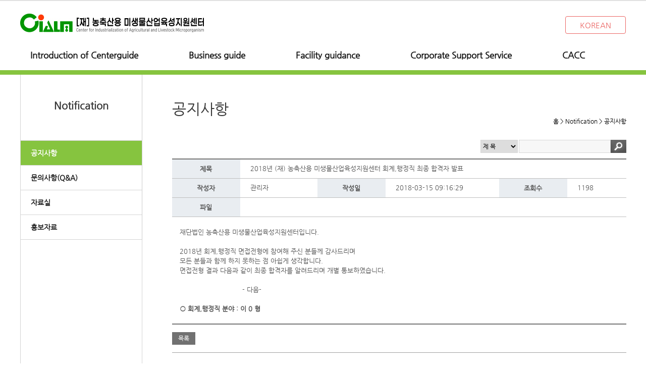

--- FILE ---
content_type: text/html; charset=utf-8
request_url: http://eng.cialm.or.kr/sub.php?id=V1ZkU2RHRlhORDA9&code=20170628_164545_90116&o_seq=22&o_mode=view&page=1
body_size: 11515
content:

<!DOCTYPE html>
<html lang="ko">
<head>
<meta charset="UTF-8">
<meta property="og:type" content="website">
<meta property="og:title" content="농축산용 미생물산업육성지원센터">
<meta property="og:description" content="농축산용 미생물산업육성지원센터">
<meta property="og:url" content="http://www.ciam.or.kr/">
<meta name="description" content="농축산용 미생물산업을 종합적으로 육성 지원, 창업보육실 R&D연구실, 공동기기실, 실험생산동과 이와 관련된 다양한 교육시설을 갖추고 있습니다.">
<meta name="naver-site-verification" content="a3c68adf8f0a297e6b14c07a3f55397b6485e446"/>


<title>CIALM</title>
<!-- mgmt 기본 스타일 -->
<link rel="stylesheet" href="mgmt/common/css/style.css">

<link rel="stylesheet" type="text/css" href="common/css/style.css">
<link rel="stylesheet" type="text/css" href="common/css/swiper.min.css">

<script src="common/script/common.js"></script>
<script src="common/script/swiper.min.js"></script>
<!-- <script src="common/script/gnb_over.js"></script> -->
<!-- <script src="https://code.jquery.com/ui/1.11.2/jquery-ui.min.js"></script> -->

<!-- mgmt 기본 스크립트 -->
<script src="mgmt/common/script/jquery-1.8.3.min.js"></script>
<script src="mgmt/common/script/common.js"></script>


<!-- 홈페이지 아이콘 추가 -->
<link rel="icon" href="common/images/hlogo.ico" type="image/x-icon">
<link rel="shortcut icon" href="common/images/hlogo.ico" type="image/x-icon">

<!--[if lt IE 9]>
		<script src="common/script/html5shiv.js"></script>
		<![endif]-->

</head>




<body>
<div class="wrap">
	<p class="skipToContent"><a href="#content"></a></p>
	<header class="header">
	<div class="headerWrap">
		<!-- 상단 정중앙 로고 -->
		<nav class="logo">
		<h1><a href="/"><img src="common/images/logo.jpg" alt="재단법인농축산용미생물산업육성지원센터"></a>
		<!-- <div class="kor_btn"><a href="#" target="_blank">KOREAN</a></div> -->
		<a href="http://www.cialm.or.kr" target="_blank" class="kor_btn">KOREAN</a>

		</h1>
		
		</nav>

		<!-- gnb메뉴 -->
		<nav class="gnb">
		<ul id="gnb">
			<li class="menu1">	<a href='http://eng.cialm.or.kr/sub.php?menu=1'  ><span>Introduction of Centerguide</span></a>
	<ul>
		<li class="menu11"><a href="http://eng.cialm.or.kr/sub.php?menu=9">Greeting</a></li>
<li class="menu12"><a href="http://eng.cialm.or.kr/sub.php?menu=11">History</a></li>
<li class="menu13"><a href="http://eng.cialm.or.kr/sub.php?menu=10">Vision</a></li>
<li class="menu14"><a href="http://eng.cialm.or.kr/sub.php?menu=12">Organization </a></li>
<li class="menu15"><a href="http://eng.cialm.or.kr/sub.php?menu=13">Location</a></li>

	</ul></li><li class="menu2">	<a href='http://eng.cialm.or.kr/sub.php?menu=2'  ><span>Business guide</span></a>
	<ul>
		<li class="menu21"><a href="http://eng.cialm.or.kr/sub.php?menu=15">Business guide</a></li>
<li class="menu22"><a href="http://eng.cialm.or.kr/sub.php?menu=40">농축산용 미생물효능평가지원사업</a></li>

	</ul></li><li class="menu3">	<a href='http://eng.cialm.or.kr/sub.php?menu=3'  ><span>Facility guidance</span></a>
	<ul>
		<li class="menu31"><a href="http://eng.cialm.or.kr/sub.php?menu=16">시험생산동</a></li>
<li class="menu32"><a href="http://eng.cialm.or.kr/sub.php?menu=39">효능검증</a></li>
<li class="menu33"><a href="http://eng.cialm.or.kr/sub.php?menu=50">창업보육실</a></li>

	</ul></li><li class="menu4">	<a href='http://eng.cialm.or.kr/sub.php?menu=5'  ><span>Corporate Support Service</span></a>
	<ul>
		<li class="menu41"><a href="http://eng.cialm.or.kr/sub.php?menu=23">Equipment Guidance</a></li>
<li class="menu42"><a href="http://eng.cialm.or.kr/sub.php?menu=24">효능검증</a></li>
<li class="menu43"><a href="http://eng.cialm.or.kr/sub.php?menu=25">창업보육실</a></li>
<li class="menu44"><a href="http://eng.cialm.or.kr/sub.php?menu=58">Center Equipments</a></li>

	</ul></li><li class="menu5">	<a href='http://eng.cialm.or.kr/sub.php?menu=54'  ><span>CACC</span></a>
	<ul>
		<li class="menu51"><a href="http://eng.cialm.or.kr/sub.php?menu=55">CIALM</a></li>

	</ul></li>			<script type="text/javascript">initNavigation(0);</script>
			<div class="gnb-btm"></div>
		</ul>

		</nav>

	</div>
	</header>

	
		<hr>
	<div class="body">

<section class="content" id="content">
<div class="contentTitle">
	<h3>공지사항</h3>
	<div class="contentRoute">홈&nbsp;&gt;&nbsp;Notification&nbsp;&gt;&nbsp;<span>공지사항</span></div>
</div>	<div class="contentBody">
		
			<script src='mgmt/board/common/script/view.js' charset='utf-8'></script>
			<form method='post' action='mgmt/board/skin/regist_exec.php' name='fBoard' onsubmit='return false;'>
				<input type='hidden' name='o_mode'      value=''                     />
				<input type='hidden' name='o_seq'       value='22'               />

				<input type='hidden' name='id'          value='V1ZkU2RHRlhORDA9'   />
				<input type='hidden' name='code'        value='20170628_164545_90116'                />
				
				<input type='hidden' name='retURL'      value='/sub.php|id-V1ZkU2RHRlhORDA9^code-20170628_164545_90116^page-1'              />
			</form>
		<link rel="stylesheet" href="mgmt/board/skin/default/css/board.css">
<div class="boardviewWrap">
	<div class="boardSearch">
		<dl>
			<dt><label for="dropDownList">게시물 검색 영역</label></dt>
			<dd>
				<select name="o_search" id="">
					<option value="title">제 목</option>
					<option value="content">내 용</option>
					<option value="author_name">작성자</option>
					<option value="title_content">제목+내용</option>
				</select>
			</dd>
			<dt><label for="textSearch">키워드</label></dt>
			<dd>
				<input type="text" name="o_searchstr" value style="width:180px" />
				<a href="#" class="btn_search"><img src="mgmt/board/skin/default/images/btn_search.gif" alt="검색하기" /></a>
			</dd>
		</dl>
	</div>
	<div class="viewTable">
		<!--		<dl>
			<dt>카테고리</dt>
			<dd></dd>
		</dl>
		-->		<dl>
			<dt>제목</dt>
			<dd>2018년 (재) 농축산용 미생물산업육성지원센터 회계,행정직 최종 합격자 발표</dd>
		</dl>
		<dl>
			<dt>작성자</dt>
			<dd class="w120">관리자</dd>
			<dt>작성일</dt>
			<dd class="w140">2018-03-15 09:16:29</dd>
			<dt>조회수</dt>
			<dd>1198</dd>
		</dl>
				<dl class="file">
			<dt>파일</dt>
			<dd></dd>
		</dl>
				<div class="viewCon">			<p>재단법인 농축산용 미생물산업육성지원센터입니다. </p><p>&nbsp</p><p>2018년 회계,행정직 면접전형에 참여해 주신 분들께 감사드리며</p><p>모든 분들과 함께 하지 못하는 점 아쉽게 생각합니다. </p><p>면접전형 결과 다음과 같이 최종 합격자를 알려드리며 개별 통보하였습니다.</p><p>&nbsp</p><p>&nbsp&nbsp&nbsp&nbsp&nbsp&nbsp&nbsp&nbsp&nbsp&nbsp&nbsp&nbsp&nbsp&nbsp&nbsp&nbsp&nbsp&nbsp&nbsp&nbsp&nbsp&nbsp&nbsp&nbsp&nbsp&nbsp&nbsp&nbsp&nbsp&nbsp - 다음-</p><p>&nbsp</p><p><strong>○&nbsp회계,행정직 분야 : 이 0 형</strong>&nbsp</p>		</div>
	</div>
	<div class="boardBtn">
		<div class="btn_left">
			<a href="/sub.php?id=V1ZkU2RHRlhORDA9&code=20170628_164545_90116&page=1">목록</a>
		</div>
		<div class="btn_right">
		<!--			<a href="">수정</a>
			<a href="">삭제</a>
						<a href="">글쓰기</a>
		-->		</div>
	</div>
	
		<script src='mgmt/board/common/script/tail.js' charset='utf-8'></script>
		<form method='post' action='mgmt/board/skin/tail_exec.php' name='fTail' target='exectarget'>
			<input type='hidden' name='o_mode'        value='ins'>
			<input type='hidden' name='id'            value='admin'>
			<input type='hidden' name='code'          value='20170628_164545_90116'>
			<input type='hidden' name='page'          value='1'>
			<input type='hidden' name='o_seq'         value='22'>
			<input type='hidden' name='o_id'          value=''>
			<div class="reply">
		<ul>		</ul>
	</div>
	
	<!--	<div class="replyWrite">
		<dl class="info_write">
			<dt>이 름 :</dt>
			<dd><input type="text" size="10" name="o_name" value=""></dd>
			<dt>암 호 :</dt>
			<dd><input type="password" size="8" name="o_password"></dd>
			<dt style="float:none">※ 보안코드입력</dt>
			<dd style="margin:5px 0 0 3px"><img src="mgmt/secNum.php?w=48&h=15" alt=""><input type="text" size="7" name="o_secNum"></dd>
		</dl>
		<dl class="con_write">
			<dt>내 용 :</dt>
			<dd><textarea cols="100" name="o_content" rows="6" wrap="virtual"></textarea></dd>
			<input class="write_btn" type="button" value="쓰기" onClick="SubmitConfirm(document.fTail);">
		</dl>
	</div>
	-->
		</form>
		</div>


</section>
	<nav class="lnb">
								<h2>Notification</h2>
				<ul>					<li><a href='http://eng.cialm.or.kr/sub.php?menu=38'   class='active'><b>공지사항</b></a></li>					<li><a href='http://eng.cialm.or.kr/sub.php?menu=51'  ><b>문의사항(Q&A)</b></a></li>					<li><a href='http://eng.cialm.or.kr/sub.php?menu=53'  ><b>자료실</b></a></li>					<li><a href='http://eng.cialm.or.kr/sub.php?menu=52'  ><b>홍보자료</b></a></li>				</ul>			</nav>
</div>

			<footer class="footer">
				<div class="footerwrap1">
					<ul>
						<li><a href="http://eng.cialm.or.kr/sub.php?menu=9">센터소개   |</a></li>
						<li><a href="">이메일무단수집거부    |</a></li>
						<li><a href="http://eng.cialm.or.kr/sub.php?menu=13">찾아오시는 길</a></li>
					</ul>
					<span class="mailLink">
						<a href="https://wmail.ecount.com" target="_blank"><span>Mail</span></a>
					</span>	
				</div>

				<div class="footerwrap2">
					<p>회사명 : (재) 농축산용 미생물산업육성지원센터 | 주소 : 전북 정읍시 첨단과학로241 |
					TEL. 063-536-6001 | FAX. 063-536-6003 | 문의메일: cialm@cialm.or.kr  <br>
					Copyright &copy 2017 BY(재) 농축산물 미생물산업육성지원센터. All Rights Reserved. </p>
					<div class="sitemap">
						<form name="fSiteLink" class="siteLink" action="">
							<label for="goLink" class="blind">관련사이트 링크</label>
							<select id="goLink">
								<option value="#">관련사이트</option>
								<!-- <option value="http://www.naver.com">네이버</option> -->
							</select>
							<a href="javascript:goSiteLink();">이 동</a>
						</form>
					</div>
				</div>
			</footer>
		
	</div>

	<script>
	// 메인비쥬얼 슬라이드 설정
	var swiper0 = new Swiper('.mainVisual .swiper-container', {
			pagination: '.swiper-pagination',
			nextButton: '.swiper-button-next',
			prevButton: '.swiper-button-prev',
			paginationClickable: true,
			spaceBetween: 30,
			centeredSlides: true,
		//	autoplay: 3000,
			autoplayDisableOnInteraction: false
	});

	// 건축현황 슬라이드 설정
	var swiper1 = new Swiper('.rollingimg1 .swiper-container', {
			pagination: '.swiper-pagination',
			nextButton: '.swiper-button-next',
			prevButton: '.swiper-button-prev',
			paginationClickable: true,
			spaceBetween: 30,
			centeredSlides: true,
			autoplay: 3800,
			autoplayDisableOnInteraction: false
	});
	</script>

</body>
	<script src="common/script/default.js"></script>
	<script src="common/script/jquery-ui.min.js"></script>
</html>
      

<style>
.contentTitle h2{
/* width:100px; */
margin:0 auto:
}
</style>

--- FILE ---
content_type: text/css
request_url: http://eng.cialm.or.kr/mgmt/common/css/style.css
body_size: 2518
content:
/* Reset */
body, input, button, textarea, table { font-family:나눔고딕,NanumGothic,NG,돋움,Dotum,Tahoma,Geneva,sans-serif !important; font-size:12px; color:#000; }
html, body { /* height:100%;  */ /* 팝업창의 위치 이동을 위하여 주석 */}
ul, ol, li, dl, dt, dd { margin:0; padding:0; list-style:none; }
h1, h2, h3, h4, h5, h6, p { margin:0; padding:0; font-size:1em; font-weight:normal; }
form { margin:0; padding:0; }
a { text-decoration:none; color:#666; }
img { border:0; vertical-align:middle; }
address { margin:0; padding:0; font-style:normal; }
hr { display:none; }


/* IE6 PNG bug fix */
.png24 { tmp:expression(setPng24(this)); }


/* display none */
.dsp_none {display: none;}
.dnone {display:none;}

/* Nanum Gothic : NG */
@font-face { font-family:'NG'; src:url(NanumGothic.eot); src:local('※'), url(NanumGothic.woff) format('woff'); }


/* Nanum Barun Gothic : NBG */
@font-face{font-family:'NBG';font-style:normal;font-weight:700;src:url(NanumBarunGothicBold.eot);src:url(NanumBarunGothicBold.eot?#iefix) format('embedded-opentype'),url(NanumBarunGothicBold.woff) format('woff')}
@font-face{font-family:'NBG';font-style:normal;font-weight:400;src:url(NanumBarunGothic.eot);src:url(NanumBarunGothic.eot?#iefix) format('embedded-opentype'),url(NanumBarunGothic.woff) format('woff');}


/* Nanum Myeongjo : NM */
@font-face {font-family:'NM'; font-style: normal; font-weight: 400; src: url(NanumMyeongjo-Regular.eot); src:local('※'), url(NanumMyeongjo-Regular.woff) format('woff');}
@font-face {font-family:'NM'; font-style: normal; font-weight: 600; src: url(NanumMyeongjo-Bold.eot); src:local('※'), url(NanumMyeongjo-Bold.woff) format('woff'); }
@font-face {font-family:'NM'; font-style: normal; font-weight: 700; src: url(NanumMyeongjo-ExtraBold.eot); src:local('※'), url(NanumMyeongjo-ExtraBold.woff) format('woff'); }



/* paging */
.pagingBox{margin:50px 0 0 0;text-align:center}
.pagingBox span a{height:28px;display:inline-block;vertical-align:middle}
.pagingBox span a img{border:0}
.pageBtn .page_select a{width:28px;height:21px;border:1px solid #e0e0e0;display:inline-block;padding:7px 0 0 0;font-size:13px;font-family:dotum;text-decoration:none;color:#555}
.pageBtn .page_select a.on{background:#a4a5a6;color:#fff;border:none;font-weight:bold}
.pageBtn .page_prev{margin:0 15px 0 0}
.pageBtn .page_next{margin:0 0 0 15px}
.totalPage{font-size:13px;margin:15px 0 0 0;}
.totalPage span{font-weight:bold;font-family:Tahoma}

--- FILE ---
content_type: text/css
request_url: http://eng.cialm.or.kr/common/css/style.css
body_size: 13450
content:
@charset "utf-8";

/* Reset */
html,body{}
body{background:#fff;overflow-y:none;position:relative;}
body,table,input,textarea,select,button,header{font-family:NG, Nanum Gothic, 나눔고딕, Dotum, Tahoma, Geneva, sans-serif!important;font-size:12px;}
ul,ol,dl{list-style:none;}
a,a::before,a:default{text-decoration:none;color:#181818;margin:0;padding:0;}
img{border:0;margin:0;padding:0;}
body,div,hr,h1,h2,h3,h4,h5,h6,p,ul,ol,li,dl,dt,dd,form,fieldset,input,button,textarea,select,address,p{margin:0;padding:0;}
header,footer,section,article,nav,aside,figure,figcaption{display:block}
header .headerWrap,footer .footerwrap1,footer .footerwrap2{width:1200px;margin:0 auto;}

.skipToContent{display:block;width:120px;z-index:1;position:absolute;left:50%;top:10px;margin:0 0 0 -60px;}
.skipToContent a{display:block;height:1px;overflow:hidden;text-indent:-1000px;cursor:default;}
.skipToContent a:focus,.skipToContent a:active{height:12px;text-align:center;text-indent:0;background:#666;color:#fff;border-radius:15px;padding:7px 0;}
.png24{tmp:expression(setPng24(this));}
.blind{visibility:hidden;overflow:hidden;position:absolute;top:0;left:0;width:1px;height:1px;font-size:0;line-height:0;}

/* 레아아웃 */
.front .body{position:relative;border:0;width:1200px;background:none;margin:0 auto;padding:0;}
.body{position:relative;border-left:1px solid #d4d4d4;width:1200px;background:url(../images/bg/bg_line.gif) repeat-y 240px 0;margin:0 auto;padding:0 0 80px;}
.front .wrap hr{border-top:1px solid #eee;width:99.5%;position:absolute;margin:140px auto 0;display:block}
.front .body .content{width:1200px;margin:0 auto 45px;}
.body .content{width:900px;float:right;}
.content{outline:0;}


/* 헤더 */
.header{width:100%;border-bottom:9px solid #86c43f;border-top:2px solid #e1e1e1;}
.headerWrap{position:relative}
.headerWrap:after{display:block;content:'';clear:both;}
.headerWrap .logo{width:1200px; float:left;}
.headerWrap .logo>h1>a>img{padding:25px 0 25px 0;}

/*한국어 홈페이지 버튼추가*/
.headerWrap .logo .kor_btn{position:absolute;top:30px;right:0;display:block;padding:8px 28px;border-radius:4px;text-align:center;font-size:15px;color:#eb6664;border:1px solid #eb6664;font-weight:normal}
.headerWrap .logo .kor_btn:hover{background:#eb6664;color:#fff}
/*버튼추가 끝*/

.headerWrap .gnb{width:1200px;float:right;}
.headerWrap .gnb>ul{font-size:17px;font-weight:700; margin:10px 0 20px 0;position:relative;}
.headerWrap .gnb>ul>li{display:inline-block;margin-right:100px; position:relative;}
.headerWrap .gnb>ul>li>a:before{content:''; position:absolute; top:0; left:0; width:100%; height:3px; background-color:yellow; transform:scaleX(0); transform-origin:top left; transition:transform 0.3s;}
.headerWrap .gnb>ul>li>a:after{content:''; position:absolute; bottom:0; left:0; width:100%; height:3px; background-color:yellow; transform:scaleX(0); transform-origin:top left; transition:transform 0.3s;}
/* .headerWrap .gnb>ul>li>a:hover:before{transform:scaleX(1);}
.headerWrap .gnb>ul>li>a:hover:after{transform:scaleX(1);} */
.headerWrap .gnb>ul>li:first-child{margin-left:20px;}
.headerWrap .gnb>ul>li:nth-child(5){margin-right:25px;}
.headerWrap .gnb>ul>li>a.active{color:#62a712}
.headerWrap .gnb>ul>li>a:hover{color:#62a712}
.headerWrap .gnb>ul>li a span{font-weight:600}
.headerWrap .gnb>ul .menu8{margin-right:0;}
/* 2차메뉴 */
/* .headerWrap .gnb ul li:hover ul{display:block;} */
/* .headerWrap .gnb ul li ul{position:absolute;top:20px;padding:5px 5px 5px 12px;padding-top:-30px;z-index:3;line-height:200%;min-width:105px;display:none;margin-top:20px;background:#a1cc6e;} */
.on a:hover{color:#62a712;}
a.on{display:block;/* padding-bottom:10px; */}
/* .on>a+ul{display:block;transition:all 0.8s ease;opacity:1!important;background:#c1e994;} */
a.on:hover+ul{display:block;transition:all 0.5s ease;display:block!important;background:#fff;}
.headerWrap .gnb ul li a.on+ul:hover{position:absolute;top:20px;padding:0px 0px 0px 0px;z-index:3;line-height:200%;min-width:140px;opacity:1;display:block;background:#fff;}
/* .headerWrap .gnb ul li a.on+ul:hover li{background:#c1e994;} */
.headerWrap .gnb ul li a.on+ul:hover li>a:hover{cursor:pointer;background:#c1e994;}
.headerWrap .gnb ul li ul{position:absolute;top:20px;padding:0px 0px 0px 0px;z-index:3;line-height:200%;min-width:140px;display:none;/* margin-top:20px; */border:#c1e994 2px solid}
.headerWrap .gnb ul li ul a{color:#000;font-size:14px;font-weight:normal;cursor:default;display:block;padding:5px 0 5px 15px;}
/* .headerWrap .gnb ul li ul li:hover a{text-decoration:underline;} */
.headerWrap .gnb ul li ul li.menu22{min-width:180px;}
/* .headerWrap .gnb ul li ul li.menu22 a{padding-right:15px;} */


/* 푸터 */
footer{background:url(../images/bg/footer_bg.jpg)no-repeat 0 0;width:100%;height:150px;}
footer .footerwrap1{color:#ccc;padding:20px 0;position:relative;}
footer .footerwrap1 ul li{display:inline-block;margin-right:10px;white-space:pre;}
footer .footerwrap1 ul li a{font-size:13px;color:#666;}
/* 메일 */
.footerwrap1 .mailLink{position:absolute;top:12px;left:310px;}
.footerwrap1 .mailLink span{display:block;padding:8px 13px 6px 35px;background:url(../images/dummy/mail-off.gif) no-repeat 12px 6px;background-size:18px;font-size:13px;font-weight:600;color:#666;border:1px solid #ccc;border-radius:3px}
.footerwrap1 .mailLink span:hover{background:url(../images/dummy/mail-on.gif) no-repeat 12px 6px;background-size:18px;color:#86c43f;border:1px solid #86c43f}

footer .footerwrap2{padding-top:20px;position:relative;}
footer .footerwrap2 p{font-size:13px;line-height:150%;}
footer .footerwrap2 .sitemap{position:absolute;height:50px;right:0;top:20px;}
footer .footerwrap2 .sitemap #goLink{width:160px;height:30px;padding-left:5px;}
footer .footerwrap2 .sitemap form a{display:block;width:43px;background:#707070;float:right;color:#fff;text-align:center;padding:8px 0;}


/* 메인비쥬얼 */
.mainVisual .swiper-container{position:relative;}
.mainVisual .swiper-wrapper .swiper-slide .slide_wrap{position:relative;width:1200px;margin:0 auto}
.mainVisual .swiper-wrapper .first{background:url(../images/mv/mv2.jpg)no-repeat center 0;}
.mainVisual .swiper-wrapper .forth{background:#000;}
.mainVisual .swiper-wrapper .swiper-slide .slide_wrap .text{position:absolute;width:1000px;top:26px;text-align:left;color:#FFF;}
.mainVisual .swiper-wrapper .swiper-slide .slide_wrap .text .num{font-family:Arial;font-weight:700;font-size:20px;}
.mainVisual .swiper-wrapper .swiper-slide .slide_wrap .text hr{width:20px;height:1px;background:#FFF;display:block;margin:5px 0;}
.mainVisual .swiper-wrapper .swiper-slide .slide_wrap .text .main_text{text-shadow:4px 4px 8.896px #000;font-weight:bold;font-size:17px;line-height:200%;margin-top:15px;font-family:NBG,나눔바른고딕, NG;font-weight:normal}
.mainVisual .swiper-wrapper .swiper-slide .slide_wrap .text .main_text .point{font-size:40px;line-height:140%}
.mainVisual .swiper-wrapper .swiper-slide .slide_wrap .text .main_text .point2{font-size:13px;}


/* 바디 콘텐츠 */
.rollingimg1 h2{font-size:18px;font-weight:600;margin-bottom:10px;}
.icons{width:1200px;margin:0 auto 35px auto;}
.icons ul{margin-top:5px;}
.icons ul li{float:left;width:198px;height:130px;border-left:1px solid #e0e2e2;position:relative;font-size:15px;font-weight:700;}
.icons ul li:last-child{border-right:1px solid #e0e2e2;}
.icons ul li p{position:absolute;bottom:11px;display:inline;width:61px;left:0;right:0;margin-left:auto;margin-right:auto;text-align:center}
.icons ul .icon2 p{width:91px;}
.icons ul .icon3 p{width:120px;}
.icons ul .icon4 p{width:91px;}
.icons ul li:hover img{opacity:0;}
.icons ul li:first-child:hover{background:url(../images/btn/icon1_on.png)no-repeat center;}
.icons ul .icon2:hover{background:url(../images/btn/icon2_on.png)no-repeat center;}
.icons ul .icon3:hover{background:url(../images/btn/icon3_on.png)no-repeat center;}
.icons ul .icon4:hover{background:url(../images/btn/icon4_on.png)no-repeat center;}
.icons ul .icon5:hover{background:url(../images/btn/icon5_on.png)no-repeat center;}
.icons ul li:last-child:hover{background:url(../images/btn/icon6_on.png)no-repeat center;}
.newlistGroup,
.rollingimg1,
.rollingimg2,
.popupZone{float:left;margin-right:30px;border:1px solid #e1e1e1;}

/* 공지사항 */
.newlistGroup{width:383px;height:284px;border:1px solid #ddd;float:left;background:#fff;}
.newlistGroup ul{position:relative;list-style:none;zoom:1;margin:0;padding:0;}
.newlistGroup li{float:left;}
.newlistGroup li h2 a{position:relative;float:left;display:block;overflow:hidden;width:191px;background:#f4f4f4;border-bottom:1px solid #ddd;font-size:18px;color:#000;font-weight:600;text-align:center;padding:19px 0 16px;}
.newlistGroup li.active h2 a{background:#fff;border-bottom:0;width:164px;text-align:left;padding:20px 0 15px 27px;}
.newlistGroup li ul{width:333px;position:absolute;top:70px;left:0;list-style:none;zoom:1;margin:0;padding:0 25px;}
.newlistGroup li li{float:none;position:relative;color:#666;line-height:31px;vertical-align:top;}
.newlistGroup li li.on{background:url(../images/bg/newlist_bullet.gif) 0 5px no-repeat;}
.newlistGroup li li a{float:none;border:0!important;color:#666!important;font-weight:400;font-size:14px;margin:0;padding:0;}
.newlistGroup li li a:hover,.newlistGroup li li a:focus{color:#000!important;text-decoration:underline;}
.newlistGroup li li span{position:absolute;top:0;right:0;color:#999;font-size:12px;}
.newlistGroup li.notice h2 a,.newlistGroup li.case h2 a{width:191px;border-left:1px solid #ddd;}
.newlistGroup li.active.notice h2 a,.newlistGroup li.active.case h2 a{width:164px;}
.newlistGroup li.new li.more,.newlistGroup li.edu li.more{position:absolute;top:-57px;left:154px;border:0;margin:0;padding:0;}
.newlistGroup li.notice li.more,.newlistGroup li.case li.more{position:absolute;top:-53px;right:15px;border:0;height:25px!important;margin:0;padding:0;}

/* 건축현황 롤링페이지1 */
.rollingimg1{width:348px;height:249px;position:relative;padding:20px 15px 15px;}
.rollingimg1 .swiper-container{height:100%;position:relative;}
.rollingimg1 .swiper-slide{text-align:center;background:#fff;display:flex;-webkit-box-pack:center;-ms-flex-pack:center;-webkit-justify-content:center;justify-content:center;-webkit-box-align:center;-ms-flex-align:center;-webkit-align-items:center;
align-items:center;}

/* 공고 등 광고. 롤링페이지2 */
.popupZone{width:368px;height:264px;margin-right:0!important;padding-top:20px;position:relative;}
.popupZone .controlBtn{position:absolute;top:20px;left:15px;}
.popupZone .controlBtn a{background:url(../images/btn/popup_play.gif)no-repeat center;width:24px;height:24px;display:inline-block;border:0;}
.popupZone .controlBtn .popup_play{background:url(../images/btn/popup_play.gif)no-repeat center;}
.popupZone .controlBtn .popup_pause{background:url(../images/btn/popup_pause.gif)no-repeat center;}
.popupZone ol li{position:absolute;bottom:-3px;width:368px;height:227px;}
.popupZone .buttonGroup button{width:14px;height:14px;border:0;border-radius:50%;background:#d8d8d8;position:absolute;cursor:pointer;right:20px;top:20px;}
.popupZone .buttonGroup .pz1 button{right:70px;}
.popupZone .buttonGroup .pz2 button{right:45px;}
.popupZone.pz1 .pz1 button,
.popupZone.pz2 .pz2 button,
.popupZone.pz3 .pz3 button,
.popupZone.pz4 .pz4 button,
.popupZone.pz5 .pz5 button,
.popupZone.pz6 .pz6 button,
.popupZone.pz7 .pz7 button{background:#007aff;color:#666;}
.popupZone.pz1 li.pz1,
.popupZone.pz2 li.pz2,
.popupZone.pz3 li.pz3,
.popupZone.pz4 li.pz4,
.popupZone.pz5 li.pz5,
.popupZone.pz6 li.pz6,
.popupZone.pz7 li.pz7,
.popupZone.pz1 .pz1 a,
.popupZone.pz2 .pz2 a,
.popupZone.pz3 .pz3 a,
.popupZone.pz4 .pz4 a,
.popupZone.pz5 .pz5 a,
.popupZone.pz6 .pz6 a,
.popupZone.pz7 .pz7 a{display:block;}


/* 서브페이지 lnb부분 */
.lnb{height:100%;width:240px;border-right:1px solid #ccc;}
.lnb h2{width:210px;height:80px;text-align:center;/* line-height:100px; */font-size:20px;color:#383838;font-weight:800;margin:0 auto; padding-top:50px;}
.lnb ul{border-top:1px solid #ccc;}
.lnb>ul>li{border-bottom:1px solid #d4d4d4;}
.lnb ul li a{display:block;font-size:14px;font-weight:600;padding:16px 0 16px 20px;}
.lnb ul li a:hover,.lnb li a.active{background-color:#86c43f;color:#FFF;}

/* lnb 3차 메뉴 */
.lnb ul li ul .active{background : white; color:#86c43f;}
.lnb ul ul{border-top: none;padding: 5px 0 5px 10px;}
.lnb ul li ul li a{padding:10px 0 10px 20px;}
.lnb ul li ul li a:hover{background : white; color:#181818;text-decoration:underline;}
.lnb ul li ul li a b:before{content:"- ";}
.lnb ul li ul li a b{font-size:13px;}


/* 서브페이지 컨텐츠 타이틀 */
.contentTitle{margin:50px 0 30px;}
.contentTitle:after{display:block;content:'';clear:both;}
.contentTitle h3{font-size:30px;color:#383838;margin:30px 0 0;}
.contentTitle .contentRoute{float:right;}


.mainVisual .swiper-wrapper .swiper-slide .slide_wrap::after,
.body:after,.body .content .section::after,.body .content .icons ul::after{display:block;content:"";clear:both;}
.body .content .icons ul li:hover p,.body .content .rollingimg1 .second a{color:#FFF;}
.body .content::after,.newlistGroup ul:after,.newlistGroup li ul:after{content:"";display:block;clear:both;}


--- FILE ---
content_type: text/css
request_url: http://eng.cialm.or.kr/common/css/swiper.min.css
body_size: 14638
content:
/**
 * Swiper 3.4.2
 * Most modern mobile touch slider and framework with hardware accelerated transitions
 *
 * http://www.idangero.us/swiper/
 *
 * Copyright 2017, Vladimir Kharlampidi
 * The iDangero.us
 * http://www.idangero.us/
 *
 * Licensed under MIT
 *
 * Released on: March 10, 2017
 */
 .rollingimg1 .swiper-container {
 margin-left:auto;
 margin-right:auto;
 position:relative;
 overflow:hidden;
 z-index:1;
 }
.mainVisual .swiper-container{
/* 	margin-top: -15px; */
	overflow: hidden;
}

 .swiper-container-no-flexbox .swiper-slide {
 float:left;
 }

 .swiper-container-vertical>.swiper-wrapper {
 -webkit-box-orient:vertical;
 -moz-box-orient:vertical;
 -ms-flex-direction:column;
 -webkit-flex-direction:column;
 flex-direction:column;
 }

 .swiper-wrapper {
 position:relative;
 width:100%;
/*  margin-top:15px; */
 height:87%;
 z-index:1;
 display:flex;
 -webkit-transition-property:0;
 -moz-transition-property:0;
 -o-transition-property:0;
 -ms-transition-property:0;
 transition-property:transform;
 -webkit-box-sizing:content-box;
 -moz-box-sizing:content-box;
 box-sizing:content-box;
 }

 .mainVisual .swiper-container-android .swiper-slide,.mainVisual .swiper-wrapper {
 -webkit-transform:translate3d(0,0,0);
 -moz-transform:translate3d(0,0,0);
 -o-transform:translate(0,0);
 -ms-transform:translate3d(0,0,0);
 transform:translate3d(0,0,0);
 height: 200px;
 }
 .swiper-container-android .swiper-slide,.swiper-wrapper {
 -webkit-transform:translate3d(0,0,0);
 -moz-transform:translate3d(0,0,0);
 -o-transform:translate(0,0);
 -ms-transform:translate3d(0,0,0);
 transform:translate3d(0,0,0);
 }

 .swiper-container-multirow>.swiper-wrapper {
 -webkit-box-lines:multiple;
 -moz-box-lines:multiple;
 -ms-flex-wrap:wrap;
 -webkit-flex-wrap:wrap;
 flex-wrap:wrap;
 }

 .swiper-container-free-mode>.swiper-wrapper {
 -webkit-transition-timing-function:ease-out;
 -moz-transition-timing-function:ease-out;
 -ms-transition-timing-function:ease-out;
 -o-transition-timing-function:ease-out;
 transition-timing-function:ease-out;
 margin:0 auto;
 }

 .swiper-slide {
 -webkit-flex-shrink:0;
 -ms-flex:0 0 auto;
 flex-shrink:0;
 width:100%;
 height:100%;
 position:relative;
 }

 .swiper-container-autoheight,.swiper-container-autoheight .swiper-slide {
 height:auto;
 }

 .swiper-container-autoheight .swiper-wrapper {
 -webkit-box-align:start;
 -ms-flex-align:start;
 -webkit-align-items:flex-start;
 align-items:flex-start;
 -webkit-transition-property:0;
 -moz-transition-property:0;
 -o-transition-property:0;
 -ms-transition-property:0;
 transition-property:transform,height;
 }

 .swiper-container .swiper-notification {
 position:absolute;
 left:0;
 top:0;
 pointer-events:none;
 opacity:0;
 z-index:-1000;
 }

 .swiper-wp8-horizontal {
 -ms-touch-action:pan-y;
 touch-action:pan-y;
 }

 .swiper-wp8-vertical {
 -ms-touch-action:pan-x;
 touch-action:pan-x;
 }

 .swiper-button-next,.swiper-button-prev {
 position:absolute;
 top:50%;
 width:27px;
 height:44px;
 margin-top:-22px;
 z-index:10;
 cursor:pointer;
 -moz-background-size:27px 44px;
 -webkit-background-size:27px 44px;
 background-size:27px 44px;
 background-position:center;
 background-repeat:no-repeat;
 }

 .swiper-button-next.swiper-button-disabled,.swiper-button-prev.swiper-button-disabled {
 opacity:.35;
 cursor:auto;
 pointer-events:none;
 }

 .mainVisual .swiper-button-prev,.mainVisual .swiper-container-rtl .swiper-button-next {
	 background: black;
 left:10px;
 right:auto;
 }

 .swiper-button-prev.swiper-button-black,.swiper-container-rtl .swiper-button-next.swiper-button-black {
 background-image:url(data:image/svg+xml;charset=utf-8,%3Csvg%20xmlns%3D'http%3A%2F%2Fwww.w3.org%2F2000%2Fsvg'%20viewBox%3D'0%200%2027%2044'%3E%3Cpath%20d%3D'M0%2C22L22%2C0l2.1%2C2.1L4.2%2C22l19.9%2C19.9L22%2C44L0%2C22L0%2C22L0%2C22z'%20fill%3D'%23000000'%2F%3E%3C%2Fsvg%3E);
 }

 .swiper-button-prev.swiper-button-white,.swiper-container-rtl .swiper-button-next.swiper-button-white {
 background-image:url(data:image/svg+xml;charset=utf-8,%3Csvg%20xmlns%3D'http%3A%2F%2Fwww.w3.org%2F2000%2Fsvg'%20viewBox%3D'0%200%2027%2044'%3E%3Cpath%20d%3D'M0%2C22L22%2C0l2.1%2C2.1L4.2%2C22l19.9%2C19.9L22%2C44L0%2C22L0%2C22L0%2C22z'%20fill%3D'%23ffffff'%2F%3E%3C%2Fsvg%3E);
 }

 .mainVisual .swiper-button-next,.mainVisual .swiper-container-rtl .swiper-button-prev {
	 background: black;
 right:10px;
 left:auto;
 }

 .swiper-button-next.swiper-button-black,.swiper-container-rtl .swiper-button-prev.swiper-button-black {
 background-image:url(data:image/svg+xml;charset=utf-8,%3Csvg%20xmlns%3D'http%3A%2F%2Fwww.w3.org%2F2000%2Fsvg'%20viewBox%3D'0%200%2027%2044'%3E%3Cpath%20d%3D'M27%2C22L27%2C22L5%2C44l-2.1-2.1L22.8%2C22L2.9%2C2.1L5%2C0L27%2C22L27%2C22z'%20fill%3D'%23000000'%2F%3E%3C%2Fsvg%3E);
 }

 .swiper-button-next.swiper-button-white,.swiper-container-rtl .swiper-button-prev.swiper-button-white {
 background-image:url(data:image/svg+xml;charset=utf-8,%3Csvg%20xmlns%3D'http%3A%2F%2Fwww.w3.org%2F2000%2Fsvg'%20viewBox%3D'0%200%2027%2044'%3E%3Cpath%20d%3D'M27%2C22L27%2C22L5%2C44l-2.1-2.1L22.8%2C22L2.9%2C2.1L5%2C0L27%2C22L27%2C22z'%20fill%3D'%23ffffff'%2F%3E%3C%2Fsvg%3E);
 }
 .mainVisual .swiper-pagination {
 position:absolute;
 text-align:center;
 -webkit-transition:.3s;
 -moz-transition:.3s;
 -o-transition:.3s;
 transition:.3s;
 -webkit-transform:translate3d(0,0,0);
 -ms-transform:translate3d(0,0,0);
 -o-transform:translate3d(0,0,0);
 transform:translate3d(0,0,0);
 z-index:10;
 }

 .rollingimg1 .swiper-pagination {
 position:absolute;
 text-align:center;
 -webkit-transition:.3s;
 -moz-transition:.3s;
 -o-transition:.3s;
 transition:.3s;
 -webkit-transform:translate3d(0,0,0);
 -ms-transform:translate3d(0,0,0);
 -o-transform:translate3d(0,0,0);
 transform:translate3d(0,0,0);
 z-index:10;
 }
 .swiper-pagination.swiper-pagination-hidden {
 opacity:0;
 }
 .mainVisual .swiper-container-horizontal>.swiper-pagination-bullets {
 bottom:20px;
 right: 0;
 left: 0;
 margin-left: auto;
 margin-right: auto;
 width: 104px;
 }
 .rollingimg1 .swiper-container-horizontal>.swiper-pagination-bullets {
 top:0;
 right:0;
 }
 .swiper-pagination-custom,.swiper-pagination-fraction{
	top: 0;
	right: 0;
 }
.mainVisual .swiper-container .swiper-pagination-bullet {
 width:16px;
 height:16px;
 display:inline-block;
 border-radius:100%;
 background:#fff;
 opacity:.9;
 }
 .mainVisual .swiper-container .swiper-pagination-bullet-active {
 opacity:1;
 background:#007aff;
 }

.swiper-pagination-bullet {
 width:14px;
 height:14px;
 display:inline-block;
 border-radius:100%;
 background:#000;
 opacity:.2;
 }

 button.swiper-pagination-bullet {
 border:none;
 box-shadow:none;
 -moz-appearance:none;
 -ms-appearance:none;
 -webkit-appearance:none;
 appearance:none;
 margin:0;
 padding:0;
 }

 .swiper-pagination-clickable .swiper-pagination-bullet {
 cursor:pointer;
 }

 .swiper-pagination-bullet-active {
 opacity:1;
 background:#007aff;
 }

 .swiper-container-vertical>.swiper-pagination-bullets {
 right:10px;
 top:50%;
 -webkit-transform:translate3d(0,-50%,0);
 -moz-transform:translate3d(0,-50%,0);
 -o-transform:translate(0,-50%);
 -ms-transform:translate3d(0,-50%,0);
 transform:translate3d(0,-50%,0);
 }

 .swiper-container-vertical>.swiper-pagination-bullets .swiper-pagination-bullet {
 display:block;
 margin:5px 0;
 }

 .swiper-container-horizontal>.swiper-pagination-bullets .swiper-pagination-bullet {
 margin:0 5px;
 }

 .swiper-pagination-progress {
 background:rgba(0,0,0,.25);
 position:absolute;
 }

 .swiper-pagination-progress .swiper-pagination-progressbar {
 background:#007aff;
 position:absolute;
 left:0;
 top:0;
 width:100%;
 height:100%;
 -webkit-transform:scale(0);
 -ms-transform:scale(0);
 -o-transform:scale(0);
 transform:scale(0);
 -webkit-transform-origin:left top;
 -moz-transform-origin:left top;
 -ms-transform-origin:left top;
 -o-transform-origin:left top;
 transform-origin:left top;
 }

 .swiper-container-rtl .swiper-pagination-progress .swiper-pagination-progressbar {
 -webkit-transform-origin:right top;
 -moz-transform-origin:right top;
 -ms-transform-origin:right top;
 -o-transform-origin:right top;
 transform-origin:right top;
 }

 .swiper-container-horizontal>.swiper-pagination-progress {
 width:100%;
 height:4px;
 left:0;
 top:0;
 }

 .swiper-container-vertical>.swiper-pagination-progress {
 width:4px;
 height:100%;
 left:0;
 top:0;
 }

 .swiper-pagination-progress.swiper-pagination-white {
 background:rgba(255,255,255,.5);
 }

 .swiper-container-3d {
 -webkit-perspective:1200px;
 -moz-perspective:1200px;
 -o-perspective:1200px;
 perspective:1200px;
 }

 .swiper-container-3d .swiper-cube-shadow,.swiper-container-3d .swiper-slide,.swiper-container-3d .swiper-slide-shadow-bottom,.swiper-container-3d .swiper-slide-shadow-left,.swiper-container-3d .swiper-slide-shadow-right,.swiper-container-3d .swiper-slide-shadow-top,.swiper-container-3d .swiper-wrapper {
 -webkit-transform-style:preserve-3d;
 -moz-transform-style:preserve-3d;
 -ms-transform-style:preserve-3d;
 transform-style:preserve-3d;
 }

 .swiper-container-3d .swiper-slide-shadow-bottom,.swiper-container-3d .swiper-slide-shadow-left,.swiper-container-3d .swiper-slide-shadow-right,.swiper-container-3d .swiper-slide-shadow-top {
 position:absolute;
 left:0;
 top:0;
 width:100%;
 height:100%;
 pointer-events:none;
 z-index:10;
 }

 .swiper-container-3d .swiper-slide-shadow-left {
 background-image:linear-gradient(toleft,rgba(0,0,0,.5),rgba(0,0,0,0));
 }

 .swiper-container-3d .swiper-slide-shadow-right {
 background-image:linear-gradient(toright,rgba(0,0,0,.5),rgba(0,0,0,0));
 }

 .swiper-container-3d .swiper-slide-shadow-top {
 background-image:linear-gradient(totop,rgba(0,0,0,.5),rgba(0,0,0,0));
 }

 .swiper-container-3d .swiper-slide-shadow-bottom {
 background-image:linear-gradient(tobottom,rgba(0,0,0,.5),rgba(0,0,0,0));
 }

 .swiper-container-coverflow .swiper-wrapper,.swiper-container-flip .swiper-wrapper {
 -ms-perspective:1200px;
 }

 .swiper-container-cube,.swiper-container-flip {
 overflow:visible;
 }

 .swiper-container-cube .swiper-slide,.swiper-container-flip .swiper-slide {
 pointer-events:none;
 -webkit-backface-visibility:hidden;
 -moz-backface-visibility:hidden;
 -ms-backface-visibility:hidden;
 backface-visibility:hidden;
 z-index:1;
 }

 .swiper-container-cube .swiper-slide-shadow-bottom,.swiper-container-cube .swiper-slide-shadow-left,.swiper-container-cube .swiper-slide-shadow-right,.swiper-container-cube .swiper-slide-shadow-top,.swiper-container-flip .swiper-slide-shadow-bottom,.swiper-container-flip .swiper-slide-shadow-left,.swiper-container-flip .swiper-slide-shadow-right,.swiper-container-flip .swiper-slide-shadow-top {
 z-index:0;
 -webkit-backface-visibility:hidden;
 -moz-backface-visibility:hidden;
 -ms-backface-visibility:hidden;
 backface-visibility:hidden;
 }

 .swiper-container-cube .swiper-slide {
 visibility:hidden;
 -webkit-transform-origin:0 0;
 -moz-transform-origin:0 0;
 -ms-transform-origin:0 0;
 transform-origin:0 0;
 width:100%;
 height:100%;
 }

 .swiper-container-cube.swiper-container-rtl .swiper-slide {
 -webkit-transform-origin:100% 0;
 -moz-transform-origin:100% 0;
 -ms-transform-origin:100% 0;
 transform-origin:100% 0;
 }

 .swiper-container-cube .swiper-slide-active,.swiper-container-cube .swiper-slide-next,.swiper-container-cube .swiper-slide-next+.swiper-slide,.swiper-container-cube .swiper-slide-prev {
 pointer-events:auto;
 visibility:visible;
 }

 .swiper-container-cube .swiper-cube-shadow {
 position:absolute;
 left:0;
 bottom:0;
 width:100%;
 height:100%;
 background:#000;
 opacity:.6;
 -webkit-filter:blur(50px);
 filter:blur(50px);
 z-index:0;
 }

 .swiper-container-fade.swiper-container-free-mode .swiper-slide {
 -webkit-transition-timing-function:ease-out;
 -moz-transition-timing-function:ease-out;
 -ms-transition-timing-function:ease-out;
 -o-transition-timing-function:ease-out;
 transition-timing-function:ease-out;
 }

 .swiper-container-fade .swiper-slide {
 pointer-events:none;
 -webkit-transition-property:opacity;
 -moz-transition-property:opacity;
 -o-transition-property:opacity;
 transition-property:opacity;
 }

 .swiper-zoom-container {
 width:100%;
 height:100%;
 display:flex;
 -webkit-box-pack:center;
 -moz-box-pack:center;
 -ms-flex-pack:center;
 -webkit-justify-content:center;
 justify-content:center;
 -webkit-box-align:center;
 -moz-box-align:center;
 -ms-flex-align:center;
 -webkit-align-items:center;
 align-items:center;
 text-align:center;
 }

 .swiper-zoom-container>canvas,.swiper-zoom-container>img,.swiper-zoom-container>svg {
 max-width:100%;
 max-height:100%;
 object-fit:contain;
 }

 .swiper-scrollbar {
 border-radius:10px;
 position:relative;
 -ms-touch-action:none;
 background:rgba(0,0,0,.1);
 }

 .swiper-container-horizontal>.swiper-scrollbar {
 position:absolute;
 left:1%;
 bottom:3px;
 z-index:50;
 height:5px;
 width:98%;
 }

 .swiper-container-vertical>.swiper-scrollbar {
 position:absolute;
 right:3px;
 top:1%;
 z-index:50;
 width:5px;
 height:98%;
 }

 .swiper-scrollbar-drag {
 height:100%;
 width:100%;
 position:relative;
 background:rgba(0,0,0,.5);
 border-radius:10px;
 left:0;
 top:0;
 }

 .swiper-scrollbar-cursor-drag {
 cursor:move;
 }

 .swiper-lazy-preloader {
 width:42px;
 height:42px;
 position:absolute;
 left:50%;
 top:50%;
 margin-left:-21px;
 margin-top:-21px;
 z-index:10;
 -webkit-transform-origin:50%;
 -moz-transform-origin:50%;
 transform-origin:50%;
 -webkit-animation:swiper-preloader-spin 1s steps(12,end) infinite;
 -moz-animation:swiper-preloader-spin 1s steps(12,end) infinite;
 animation:swiper-preloader-spin 1s steps(12,end) infinite;
 }

 .swiper-lazy-preloader:after {
 display:block;
 content:"";
 width:100%;
 height:100%;
 }

 .swiper-pagination-white .swiper-pagination-bullet,.swiper-pagination-white .swiper-pagination-bullet-active,.swiper-pagination-progress.swiper-pagination-white .swiper-pagination-progressbar {
 background:#fff;
 }

 .swiper-pagination-black .swiper-pagination-bullet-active,.swiper-pagination-progress.swiper-pagination-black .swiper-pagination-progressbar {
 background:#000;
 }

 .swiper-container-cube .swiper-slide .swiper-slide,.swiper-container-flip .swiper-slide .swiper-slide,.swiper-container-fade .swiper-slide .swiper-slide {
 pointer-events:none;
 }

 .swiper-container-cube .swiper-slide-active,.swiper-container-cube .swiper-slide-active .swiper-slide-active,.swiper-container-flip .swiper-slide-active,.swiper-container-flip .swiper-slide-active .swiper-slide-active,.swiper-container-fade .swiper-slide-active,.swiper-container-fade .swiper-slide-active .swiper-slide-active {
 pointer-events:auto;
 }


--- FILE ---
content_type: text/css
request_url: http://eng.cialm.or.kr/mgmt/board/skin/default/css/board.css
body_size: 13510
content:
@charset "utf-8";

/* 게시판 리스트*/
.boardListWrap{position:relative}
.boardListWrap .boardListTop{zoom:1;height:37px}
.boardListWrap .boardListTop:after{content:"";display:block;clear:both }
.boardListWrap .boardCategory dl{position:absolute;left:0;margin:0}
.boardListWrap .boardCategory dt{display:none}
.boardListWrap .boardCategory dd{float:left;margin:0 0 0 2px}
.boardListWrap .boardCategory dd select{height:26px;border:1px solid #d7d7d7}
.boardListWrap .boardCategory dd a{float:right}

.boardListWrap .category{float:left;position:relative;bottom:10px}
.boardListWrap .category ul:after{content:"";display:block;clear:both}
.boardListWrap .category ul li{float:left;}
.boardListWrap .category ul li a{display:block;padding:10px 18px;margin:0 10px 0 0;border:1px solid #ccc;color:#666;font-weight:600;font-size:14px}
.boardListWrap .category ul li.active a{background:#e3d9c3;color:#403b38}

.boardListWrap{font-family:NG,NanumGothic,나눔고딕}
.boardListWrap .boardSearch{zoom:1;height:37px}
.boardListWrap .boardSearch:after{content:"";display:block;clear:both }
.boardListWrap .boardSearch dl{position:absolute;right:0;margin:0}
.boardListWrap .boardSearch dt{display:none}
.boardListWrap .boardSearch dd{float:left;margin:0 0 0 2px}
.boardListWrap .boardSearch dd input{height:24px;background:#f7f7f7;border:1px solid #d7d7d7;display:inline-block;vertical-align:top}
.boardListWrap .boardSearch dd select{height:26px;border:1px solid #d7d7d7;display:inline-block;vertical-align:top}
.boardListWrap .boardSearch dd a{display:inline-block;vertical-align:top}

.boardListWrap .listTable{border-top:2px solid #777;color:#555}
.boardListWrap .list_table{border-collapse:collapse;width:100%}
.boardListWrap .listTable caption{display:none}
.boardListWrap .listTable th{height:40px;text-align:center;font-size:13px;color:#333;background:#f7f7f7 url(../images/board_list_div.gif) no-repeat left 14px;border-bottom:1px solid #bbb}
.boardListWrap .listTable th:first-child{background:#f7f7f7}
.boardListWrap .listTable td{border-bottom:1px solid #e3e3e3;height:43px;font-size:13px;text-align:center}
.boardListWrap .listTable td.list_title{text-align:left;padding:0 0 0 20px}
.boardListWrap .listTable td a{text-decoration:none;color:#555}
.boardListWrap .listTable td a:hover{text-decoration:underline;}

.boardListWrap .pagingBox{margin:30px 0 0 0;text-align:center}
.boardListWrap .pagingBox span a{height:28px;display:inline-block;vertical-align: middle}
.boardListWrap .pageBtn .page_select a{width:28px;height:21px;border:1px solid #e0e0e0;display:inline-block;padding:7px 0 0 0;font-size:13px;font-family:dotum;text-decoration:none;color:#555}
.boardListWrap .pageBtn .page_select a.on{width:30px;height:23px;background:#a4a5a6;color:#fff;border:none;font-weight:bold}
.boardListWrap .pageBtn .page_prev{margin:0 15px 0 0}
.boardListWrap .pageBtn .page_next{margin:0 0 0 15px}
.boardListWrap .totalPage{font-size:13px;margin:15px 0 0 0}
.boardListWrap .totalPage span{font-weight:bold;font-family:Tahoma}

.boardListWrap .boardBtn{position:relative}
.boardListWrap .boardBtn:after{content:"";display:block;clear:both}
.boardListWrap .btn_right{float:right;/*position:absolute;*/top:-59px;right:0}
.boardListWrap .boardBtn a{height:20px;background:#717171;color:#fff;text-decoration:none;font-size:12px;display:inline-block;padding:5px 12px 0 12px;}

.boardListWrap .category{float:left;position:relative;bottom:10px}
.boardListWrap .category ul:after{content:"";display:block;clear:both}
.boardListWrap .category ul li{float:left;}
.boardListWrap .category ul li a{display:block;padding:10px 18px;margin:0 10px 0 0;border:1px solid #ccc;color:#666;font-weight:600;font-size:14px}
.boardListWrap .category ul li.active a{background:#e3d9c3;color:#403b38}




/* 게시판 글쓰기*/
.boardWriteWrap .writeTable{border-top:2px solid #777;color:#555;width:100%;font-family:NG,NanumGothic,나눔고딕;padding:0 0 30px 0}
.boardWriteWrap .write_table{border-collapse:collapse;width:100%}
.boardWriteWrap .writeTable caption{display:none}
.boardWriteWrap .writeTable th{height:36px;text-align:center;font-size:13px;color:#555;border-bottom:1px solid #bebebe;background:#e9edf1}
.boardWriteWrap .writeTable td{border-bottom:1px solid #bebebe;height:36px;font-size:13px;padding:0 0 0 20px}
.boardWriteWrap .writeTable td input{border:1px solid #c0c0c0;height:18px}
.boardWriteWrap .writeTable td span{color:#fc0000;font-size:12px;padding:2px 0 0 0;display:inline-block}
.boardWriteWrap .writeTable .addfile input{height:21px;border:none;margin:2px 0 0 0}
.boardWriteWrap .writeTable .checkBox{border:none;vertical-align:middle}

.boardWriteWrap .boardBtn{zoom:1;border-top:2px solid #777;padding:15px 0 15px 0}
.boardWriteWrap .boardBtn:after{content:"";display:block;clear:both}
.boardWriteWrap .btn_left{float:left}
.boardWriteWrap .btn_right{float:right}
.boardWriteWrap .boardBtn a{height:20px;background:#717171;color:#fff;text-decoration:none;font-size:12px;display:inline-block;padding:5px 12px 0 12px;}



/* 게시판 내용보기*/
.boardviewWrap{position:relative;font-family:NG,나눔고딕}
.boardviewWrap .boardSearch{zoom:1;height:37px}
.boardviewWrap .boardSearch:after{content:"";display:block;clear:both }
.boardviewWrap .boardSearch dl{position:absolute;right:0;top:0;margin:0}
.boardviewWrap .boardSearch dt{display:none}
.boardviewWrap .boardSearch dd{float:left;margin:0 0 0 2px}
.boardviewWrap .boardSearch dd input{height:24px;background:#f7f7f7;border:1px solid #d7d7d7}
.boardviewWrap .boardSearch dd select{height:26px;border:1px solid #d7d7d7}
.boardviewWrap .boardSearch dd a{float:right}

.boardviewWrap .viewTable{border-top:2px solid #777;color:#555}
.boardviewWrap .viewTable dl{border-bottom:1px solid #bebebe;width:100%;margin:0}
.boardviewWrap .viewTable dl:after{content:"";display:block;clear:both}
.boardviewWrap .viewTable dl.file{background:#e9edf1}
.boardviewWrap .viewTable dl.file dd{background:#fff;min-height:17px;width:85%;padding:10px 0;text-indent:20px}
.boardviewWrap .viewTable dl.file dt{border-bottom:none}
.boardviewWrap .viewTable dl.file dd a{padding:0 0 0 17px;background:url(../images/attachfile.gif) no-repeat 0 1px}
.boardviewWrap .viewTable dl.file dd a:hover{text-decoration:underline}
.boardviewWrap .viewTable dt{float:left;width:15%;padding:11px 0;background:#e9edf1;font-weight:900;text-align: center;font-size:13px;color:#555}
.boardviewWrap .viewTable dd{float:left;padding:10px 0 10px 0;font-size:13px;margin:0;text-indent:20px}
.boardviewWrap .viewTable dd.w120{width:17%}
.boardviewWrap .viewTable dd.w140{width:25%}
.boardviewWrap .viewTable .viewCon{border-bottom:2px solid #777;padding:20px 15px 20px 15px}
.boardviewWrap .viewTable .viewCon p{font-size:13px;line-height:19px}

.boardviewWrap .boardBtn{zoom:1;border-bottom:1px solid #a2a2a2;padding:15px 0 15px 0}
.boardviewWrap .boardBtn:after{content:"";display:block;clear:both}
.boardviewWrap .btn_left{float:left}
.boardviewWrap .btn_right{float:right}
.boardviewWrap .boardBtn a{height:20px;background:#717171;color:#fff;text-decoration:none;font-size:12px;display:inline-block;padding:5px 12px 0 12px;}

.boardviewWrap .reply{margin:10px 0 0 0}
.boardviewWrap .reply ul{margin:0;list-style:none;padding:0}
.boardviewWrap .reply ul li{font-size:13px;padding:20px 25px 20px 25px;border-bottom:1px solid #cccccc;float:none}
.boardviewWrap .reply ul li .reply_writer{color:#2c83a4;font-weight:600}
.boardviewWrap .reply ul li .reply_date{color:#777;font-size:12px;margin:0 0 0 8px}
.boardviewWrap .reply ul li p{margin:10px 0 0 0;line-height:18px;color:#5a5a5a}

.boardviewWrap .replyWrite{zoom:1;background:#eff3f7;border-bottom:1px solid #d8d8d8;padding:15px 15px 13px 25px;position:relative}
.boardviewWrap .replyWrite:after{content:"";display:block;clear:both}
.boardviewWrap .replyWrite dl{zoom:1}
.boardviewWrap .replyWrite:after{content:"";display:block;clear:both}
.boardviewWrap .replyWrite dt{float:left;padding:3px 0 0 0}
.boardviewWrap .replyWrite dd{padding:0 0 4px 0}
.boardviewWrap .replyWrite input, textarea{border:1px solid #bdbdbd}
.boardviewWrap .replyWrite input{height:18px;margin:0 0 0 5px}
.boardviewWrap .replyWrite textarea{float:left;margin:0 0 0 5px;width:90%}
.boardviewWrap .info_write{float:left;font-size:13px;margin:0 25px 0 0;width:110px}
.boardviewWrap .info_write img{padding:0;vertical-align:middle}
.boardviewWrap .con_write{float:left;font-size:13px;margin:0}
.boardviewWrap .con_write dd{float:left}
.boardviewWrap .con_write .write_btn{position:absolute;top:40px;right:20px;cursor:pointer;padding:3px 5px;height:30px;width:45px;font-weight:600;color:#666}

.boardviewWrap .prev_next ul{width:100%;margin:20px 0 0 0;padding:0;border-top:1px solid #999999;border-bottom:1px solid #999999}
.boardviewWrap .prev_next li{padding:17px 0 17px 40px;font-weight:900;font-size:13px;color:#444;list-style:none}
.boardviewWrap .prev_next li.txt_prev{background:url(../images/bullet_prev.gif) no-repeat 20px 22px}
.boardviewWrap .prev_next li.txt_next{border-bottom:1px solid #bebebe;background:url(../images/bullet_next.gif) no-repeat 20px 22px}
.boardviewWrap .prev_next li:after{content:"";display:block;clear:both }
.boardviewWrap .prev_next a{float:left;font-size:13px;margin:0;text-decoration:none;color:#666;display:inline-block;font-weight:normal;}
.boardviewWrap .prev_next a strong{font-size:14px;background:url(../images/prev_next_div.gif) no-repeat right 4px;padding:0 20px 0 0;margin:0 20px 0 0}

/* 게시판 갤러리*/
.boardGalleryWrap{position:relative}
.boardGalleryWrap .boardListTop{zoom:1;height:37px}
.boardGalleryWrap .boardListTop:after{content:"";display:block;clear:both }
.boardGalleryWrap .boardCategory dl{position:absolute;left:0;margin:0}
.boardGalleryWrap .boardCategory dt{display:none}
.boardGalleryWrap .boardCategory dd{float:left;margin:0 0 0 2px}
.boardGalleryWrap .boardCategory dd select{height:26px;border:1px solid #d7d7d7}
.boardGalleryWrap .boardCategory dd a{float:right}

.boardGalleryWrap{position:relative}
.boardGalleryWrap .boardSearch{zoom:1;height:37px}
.boardGalleryWrap .boardSearch:after{content:"";display:block;clear:both }
.boardGalleryWrap .boardSearch dl{position:absolute;right:0;margin:0}
.boardGalleryWrap .boardSearch dt{display:none}
.boardGalleryWrap .boardSearch dd{float:left;margin:0 0 0 2px}
.boardGalleryWrap .boardSearch dd input{height:24px;background:#f7f7f7;border:1px solid #d7d7d7}
.boardGalleryWrap .boardSearch dd select{height:26px;border:1px solid #d7d7d7}
.boardGalleryWrap .boardSearch dd a{float:right}

.boardGalleryWrap .galleryTable{border-top:2px solid #777;border-bottom:1px solid #d5d5d5;color:#555;padding:30px 25px 10px 25px}
.boardGalleryWrap .gallery_table{border-collapse:collapse;width:100%}
.boardGalleryWrap .gallery_table caption{display:none}
.boardGalleryWrap .gallery_table td{float:left;margin:0 45px 30px 0}
.boardGalleryWrap .gallery_table td:last-child{margin:0 0 30px 0}
.boardGalleryWrap .gallery_table td td{float:none}
.boardGalleryWrap .galleryTable td{text-align:center}
.boardGalleryWrap .galleryImg_table td.gallery_img{border:1px solid #dadada;padding:3px 3px 2px 3px;height:140px}
.boardGalleryWrap .galleryImg_table td.gallery_title{text-align:center;font-size:13px;color:#555;padding:6px 0 0 0;width:190px}
.boardGalleryWrap .galleryImg_table td.gallery_date{text-align:center;font-size:12px;color:#777;padding:4px 0 0 0}


.boardGalleryWrap .pagingBox{margin:30px 0 0 0;text-align:center}
.boardGalleryWrap .pagingBox span a{height:28px;display:inline-block;vertical-align: middle}
.boardGalleryWrap .pageBtn .page_select a{width:28px;height:21px;border:1px solid #e0e0e0;display:inline-block;padding:7px 0 0 0;font-size:13px;font-family:dotum;text-decoration:none;color:#555}
.boardGalleryWrap .pageBtn .page_select a.on{background:#a4a5a6;color:#fff;border:none;font-weight:bold}
.boardGalleryWrap .pageBtn .page_prev{margin:0 15px 0 0}
.boardGalleryWrap .pageBtn .page_next{margin:0 0 0 15px}
.boardGalleryWrap .totalPage{font-size:13px;margin:15px 0 0 0}
.boardGalleryWrap .totalPage span{font-weight:bold;font-family:Tahoma}

.boardGalleryWrap .boardBtn{position:relative}
.boardGalleryWrap .boardBtn:after{content:"";display:block;clear:both}
.boardGalleryWrap .btn_right{float:right;position:absolute;top:-59px;right:0}
.boardGalleryWrap .boardBtn a{height:20px;background:#717171;color:#fff;text-decoration:none;font-size:12px;display:inline-block;padding:5px 12px 0 12px;}

.boardGalleryWrap .category{float:left;position:relative;bottom:10px}
.boardGalleryWrap .category ul:after{content:"";display:block;clear:both}
.boardGalleryWrap .category ul li{float:left;}
.boardGalleryWrap .category ul li a{display:block;padding:10px 18px;margin:0 10px 0 0;border:1px solid #ccc;color:#666;font-weight:600;font-size:14px}
.boardGalleryWrap .category ul li.active a{background:#e3d9c3;color:#403b38}

.boardGalleryWrap .category{float:left;position:relative;bottom:10px}
.boardGalleryWrap .category ul:after{content:"";display:block;clear:both}
.boardGalleryWrap .category ul li{float:left;}
.boardGalleryWrap .category ul li a{display:block;padding:10px 18px;margin:0 10px 0 0;border:1px solid #ccc;color:#666;font-weight:600;font-size:14px}
.boardGalleryWrap .category ul li.active a{background:#e3d9c3;color:#403b38}

--- FILE ---
content_type: application/javascript
request_url: http://eng.cialm.or.kr/mgmt/board/common/script/view.js
body_size: 277
content:

	function jf_delete(val)
	{
		var theForm = document.fBoard;
		if (confirm("해당 글을 삭제하시겠습니까?"))
		{
			if (val === "del")
			{
				theForm.o_mode.value = "del";
			
				theForm.submit();
			}
			else
				location.href = val;
			
		}
	}


--- FILE ---
content_type: application/javascript
request_url: http://eng.cialm.or.kr/common/script/default.js
body_size: 3087
content:
jQuery(function($){


	/* ��������� jQuery */

	// �ֱٱ� �׷�
	var newlist1 = $('section#newlistGroup');
	var newlist1_i = newlist1.find('>ul>li');
	
	newlist1_i.find('>ul').hide();
	newlist1.find('>ul>li[class*=active]').find('>ul').show();
	function listTabMenuToggle1(event){
		var t1 = $(this);
		newlist1_i.find('>ul').hide();
		t1.parent('h2').next('ul').show();
		newlist1_i.removeClass('active');
		t1.closest('li').addClass('active');
		return false;
	}
	newlist1_i.find('>h2>a[href=#]').click(listTabMenuToggle1).focus(listTabMenuToggle1);




//popupZone 
	if ($('.popupZone').length == true) {
			var $popupZone = $('div.popupZone');
			var timerC = null, focusedC = false;
			$popupZone
				.find('button')
				.click(function(){
					var pz_classC = $(this).parent().attr('class');

					$popupZone
						.attr('class', 'popupZone')
						.addClass(pz_classC);
				})
				.eq(0).click();

			// ���� ��ʸ� ���� ��ʷ� ��ü
			function rollingC()
			{
				// ���� ��ʸ� �����´�.
				var current_np = $popupZone.attr('class');           // 'popupZone pz1'
				current_np = current_np.replace('popupZone', '');    // 'pz1 '
				current_np = $.trim(current_np);                     // 'pz1'
			
				var $li = $('li.'+current_np);
			
				// ���� ��ʸ� ���Ѵ�.
				var $next = $li.next();
				if ($next.length == 0) {
					$next = $li.parent().find('>li:first');
				}

				// ���� ��ʷ� ��ü�Ѵ�.
				$next.find('button').click();

				// ���� �Ѹ� ����
				timerC = setTimeout(rollingC, 3500);
			}

			// ��ư��ġ �� ��������
			var popupZone = $('.popupZone ol li'), 
				cLength = popupZone.length,
				buttonVal = 15,		// ��ư ���� ũ��
				marginVal = 15,		// ��ư�� ��ư���� ����
				rmarginVal = 15;	// �� ������ �������� ����
				

			for(var i = 1; i <= cLength; i++)
			{
				var rVal = 0;
				rVal = ((cLength - i) * (marginVal + buttonVal)) + marginVal + rmarginVal;

				$('.popupZone .pz'+ i +' button').css('right', rVal);
			}

			clearTimeout(timerC);
			timerC = setTimeout(rollingC, 800); // �Ѹ� ����

			$('.popup_pause').click(function(event){
				clearTimeout(timerC);
			//	$(this).css('display', 'none');
				$(this).css('opacity', '0.6');
				$('.popup_play').css('opacity', '1');
				$('.popup_play').css('display', 'inline-block');
			});

			$('.popup_play').click(function(event){
				clearTimeout(timerC);
				timerC = setTimeout(rollingC, 800);
			//	$(this).css('display', 'none');
				$(this).css('opacity', '0.6');
				$('.popup_pause').css('opacity', '1');
				$('.popup_pause').css('display', 'inline-block');
			});
		}


//gnb
/*
    $('.bar').mouseover(function(){
    $('.gnb>ul>li>ul').css({position:absolute, top:45px, opacity:1});
  });
 
  $('.bar').mouseleave(function(){
   $('.gnb>ul>li>ul').css('display','none');
  });
 */
  
	$('.gnb>ul>li>a').mouseover(function() { 
		$(this).addClass('on'); 
	});
  
	$('.gnb>ul>li').mouseleave(function() { 
		$(this).find('a').eq(0).removeClass('on');
	});

});

--- FILE ---
content_type: application/javascript
request_url: http://eng.cialm.or.kr/mgmt/common/script/common.js
body_size: 8996
content:
/***********************************************************
 * 기능   : Check Null RETURN T/F
 * INPUT  : check  data
 * RETURN : true  -> NULL
            false -> NOT NULL
 ***********************************************************/
function jsCheckNull( toCheck ){
	var chkstr = toCheck + "";
	var is_Space = true ;
	
	if ( ( chkstr == "") || ( chkstr == null ) ) return true;
	
	for ( j = 0 ; is_Space && ( j < chkstr.length ) ; j++){
		if( chkstr.substring( j , j+1 ) != " " ){
			is_Space = false ;
		}
	}
	return is_Space;
}

/***********************************************************
 * 기능   : text 입력시 숫자이외의 키를 눌렀을때 무효화시킨다.
 * INPUT  : 없음
 * RETURN : 이벤트 무효화
 *
 * 주의!  : onKeypress 이벤트만 사용할것
 *         예) <input type="text" onKeypress="jsOnlyNumberKey();">
 ***********************************************************/
function jsOnlyNumberKey(MODE){
	if( event !== null){
		if (MODE === 'POINT')
		{
			// .또는 숫자
			if( (event.keyCode !== 46) && (event.keyCode < 48 || event.keyCode > 57) )
				event.returnValue = false;
		}
		else if (MODE === 'DASH')
		{
			// -또는 숫자
			if( (event.keyCode !== 45) && (event.keyCode < 48 || event.keyCode > 57) )
				event.returnValue = false;
		}
		else if (MODE === 'COMMA')
		{
			// ,또는 숫자
			if( (event.keyCode !== 44) && (event.keyCode < 48 || event.keyCode > 57) )
				event.returnValue = false;
		}
		else
		{
			// 숫자
			if (event.keyCode < 48 || event.keyCode > 57)
				event.returnValue = false;
		}
	}
}

/***********************************************************
 * 기능   : 소수점 아래 몇자리 이하 절삭
 * INPUT  : 
 *		num : 숫자
 *		place : 자리수
 * RETURN : 절삭된 숫자
 ***********************************************************/
function getCutNumber(num, place) {
	var returnNum;
	var str = "1";

	return Math.floor( num * Math.pow(10,parseInt(place,10)) ) / Math.pow(10,parseInt(place,10)); 
}


/***********************************************************
 * 기능   : 콤마찍기
 * INPUT  : 
 *		Val1 : 값
 *		Val2 : 찍을자리수
 * RETURN :
 ***********************************************************/
function formatnumber(Val1, Val2){
	var str = new Array();					//콤마스트링을 조합할 배열
	Val1 = String(Val1);					//숫자를 스트링으로 변환 
	for( var i=1; i<=Val1.length; i++ ){	//숫자의 길이만큼 반복
		if( i % Val2 ) str[Val1.length-i] = Val1.charAt(Val1.length-i);		//자리수가 아니면 숫자만삽입
		else str[Val1.length-i] = ',' + Val1.charAt(Val1.length-i);			//자리수 이면 콤마까지 삽입
	}
	return str.join('').replace(/^,/,'');	//스트링을 조합하여 반환 
}


/* setPng24 */
function setPng24(obj){
	obj.width=obj.height=1;
	obj.className=obj.className.replace(/\bpng24\b/i,'');
	obj.style.filter="progid:DXImageTransform.Microsoft.AlphaImageLoader(src='"+obj.src+"',sizingMethod='image');"
	obj.src='';
	return '';
}

/***********************************************************
 * DESC   : 쿠키 가져오기
 * INPUT  : name 쿠키로 정의된 이름
 * RETURN : 쿠키에 정의 된 값
 *
 ***********************************************************/
function getCookie( name ){
	var nameOfCookie = name + "=";
	var x = 0;
	while ( x <= document.cookie.length )
	{
		var y = (x+nameOfCookie.length);
		if ( document.cookie.substring( x, y ) == nameOfCookie ) {
			if ( (endOfCookie=document.cookie.indexOf( ";", y )) == -1 )
				endOfCookie = document.cookie.length;
			return unescape( document.cookie.substring( y, endOfCookie ) );
		}
		x = document.cookie.indexOf( " ", x ) + 1;
		if ( x == 0 )
			break;
	}
	return "";
}


/***********************************************************
 * DESC   : 쿠키 굽기
 * INPUT  : name : 쿠키로 정의된 이름
 *          value : 쿠키 값
 *          expiredays : 유지될 기간
 * RETURN : 
 *
 ***********************************************************/
function setCookie( name, value, expiredays ){ 
	var todayDate = new Date(); 
	todayDate.setDate( todayDate.getDate() + expiredays ); 

	todayDate.setHours( todayDate.getHours() - todayDate.getHours() + 9 ); 
	todayDate.setMinutes( todayDate.getMinutes() - todayDate.getMinutes() );
	todayDate.setSeconds( todayDate.getSeconds() - todayDate.getSeconds() );

	document.cookie = name + "=" + escape( value ) + "; path=/; expires=" + todayDate.toGMTString() + ";" 
}


/***********************************************************
 * DESC   : Window Open
 * INPUT  : theURL   새로 오픈할 URL
 *          winName  윈도우 이름
 *          features 기본정의 외 옵션(ex) 가로, 세로길이, 스크롤 여부)
 * RETURN : 
 *
 ***********************************************************/
function windowopen(theURL,winName,features)
{
	window.open(theURL, winName, 'toolbar=no,location=no,directories=no,status=no,menubar=no,resizable=no,'+ features);
}


/***********************************************************
 * DESC   : 우편번호 찾기
 * INPUT  : form_name   부모의 폼 객체
 *          form1       우편번호1 필드
 *          form2       우편번호2 필드
 *          form3       주소1 필드
 *          form4       주소2 필드
 * RETURN : 
 *
 ***********************************************************/
function f_zip(form_name, form1, form2, form3, form4)
{
	/*
	var height = 620;
	var width  = 650;
	var aleft  = (screen.width  - width) / 2;
	var atop   = (screen.height - height) / 2;

	var pathname = document.location.pathname;
	var arrPath = pathname.split("/");
	var iChk = 0;
	for (var ii=0; ii < arrPath.length; ii++ )
	{
		if (arrPath[ii] === "mgmt") iChk = ii;
	}

	var iLen = 0;
	if (iChk === 0) iLen = arrPath.length - 2;
	else            iLen = iChk - 1;

	var sLink = "";
	for (var ii=1; ii <= iLen; ii++ )
	{
		sLink += "/"+ arrPath[ii];
	}

	windowopen(sLink +'/mgmt/zipcode_search.php?form_name='+ form_name +'&form1='+ form1 +'&form2='+ form2 +'&form3='+ form3 +'&form4='+ form4, 'zipCode', 'left='+ aleft +',top='+ atop +',width='+ width +',height='+ height);
	*/

	//아래 코드처럼 테마 객체를 생성합니다.(color값은 #F00, #FF0000 형식으로 입력하세요.)
	//변경되지 않는 색상의 경우 주석 또는 제거하시거나 값을 공백으로 하시면 됩니다.
	var themeObj = {
		//bgColor: "", //바탕 배경색
		searchBgColor: "#0B65C8", //검색창 배경색
		//contentBgColor: "", //본문 배경색(검색결과,결과없음,첫화면,검색서제스트)
		//pageBgColor: "", //페이지 배경색
		//textColor: "", //기본 글자색
		queryTextColor: "#FFFFFF" //검색창 글자색
		//postcodeTextColor: "", //우편번호 글자색
		//emphTextColor: "", //강조 글자색
		//outlineColor: "", //테두리
	};

	new daum.Postcode({
		theme: themeObj,
		oncomplete: function(data) {
			// 팝업에서 검색결과 항목을 클릭했을때 실행할 코드를 작성하는 부분입니다.
			// 예제를 참고하여 다양한 활용법을 확인해 보세요.

			// 각 주소의 노출 규칙에 따라 주소를 조합한다.
			// 내려오는 변수가 값이 없는 경우엔 공백('')값을 가지므로, 이를 참고하여 분기 한다.
			var fullAddr = ''; // 최종 주소 변수
			var extraAddr = ''; // 조합형 주소 변수

			// 사용자가 선택한 주소 타입에 따라 해당 주소 값을 가져온다.
			if (data.userSelectedType === 'R') // 사용자가 도로명 주소를 선택했을 경우
			{
				fullAddr = data.roadAddress;

				//법정동명이 있을 경우 추가한다.
				if(data.bname !== '')
				{
					extraAddr += data.bname;
				}
				// 건물명이 있을 경우 추가한다.
				if(data.buildingName !== '')
				{
					extraAddr += (extraAddr !== '' ? ', ' + data.buildingName : data.buildingName);
				}
				// 조합형주소의 유무에 따라 양쪽에 괄호를 추가하여 최종 주소를 만든다.
				fullAddr += (extraAddr !== '' ? ' ('+ extraAddr +')' : '');
			}
			else
			{
				fullAddr = data.jibunAddress;
			}

			if (form1.length !== 0) eval(form_name +"."+ form1).value = data.postcode1;

			if (form2.length !== 0) eval(form_name +"."+ form2).value = data.postcode2;
			else                    eval(form_name +"."+ form1).value = data.zonecode;

			eval(form_name +"."+ form3).value = fullAddr;
			eval(form_name +"."+ form4).focus();
		}
	}).open();
}



function Trim(str)
{
	var count = str.length;
	var len = count;
	var st = 0;
	
	while ((st < len) && (str.charAt(st) <= ' ')) st++;
	while ((st < len) && (str.charAt(len - 1) <= ' ')) len--;
	
	return ((st > 0) || (len < count)) ? str.substring(st, len) : str;
}

--- FILE ---
content_type: application/javascript
request_url: http://eng.cialm.or.kr/mgmt/board/common/script/tail.js
body_size: 1168
content:
function SubmitConfirm(form)
{
	if (Trim(form.o_name.value).length < 1)
	{
		alert('이름 : 필수항목입니다.');
		form.o_name.focus();
		return;
	}
	else
	{
		form.o_name.value = Trim(form.o_name.value);
	}

	if (Trim(form.o_password.value).length < 1)
	{
		alert('암호 : 필수항목입니다.');
		form.o_password.focus();
		return;
	}
	else
	{
		form.o_password.value = Trim(form.o_password.value);
	}

	if (Trim(form.o_content.value).length < 1)
	{
		alert('내용 : 필수항목입니다.');
		form.o_content.focus();
		return;
	}
	else
	{
		form.o_content.value = Trim(form.o_content.value);
	}

	if (Trim(form.o_secNum.value).length < 1)
	{
		alert('스팸방지를 위해 반드시 해당 숫자를 입력해주시기 바랍니다.');
		form.o_secNum.focus();
		return;
	}
	else
	{
		form.o_secNum.value = Trim(form.o_secNum.value);
	}
	
	form.submit();
}


function jf_delete_tail(seq, o_acturl)
{
	if (confirm('해당 글을 삭제하시겠습니까?'))
	{
		$('input[name=o_mode]').val('del');
		$('input[name=o_seq]').val(seq);


		var theForm = document.fTail;
		theForm.submit();
	}
}

--- FILE ---
content_type: application/javascript
request_url: http://eng.cialm.or.kr/common/script/common.js
body_size: 2386
content:
/* Gnb */
function initNavigation(seq) {
	var nav = document.getElementById("gnb");

	nav.menu = new Array();
	nav.current = null;
	nav.menuseq = 0;
	navLen = nav.childNodes.length;

	allA = nav.getElementsByTagName("li");
	for(k = 0; k < allA.length; k++) {

		allA.item(k).onmouseover = allA.item(k).onfocus = function () {
			nav.isOver = true;
		}
		allA.item(k).onmouseout = allA.item(k).onblur = function () {
			nav.isOver = false;
			//alert(event.button);
			setTimeout(function () {
				if (nav.isOver == false) {
					if (nav.menu[seq]) {
						nav.menu[seq].onmouseover();
					} else if(nav.current) {
						if( seq != 0)
						this.current.parentNode.className = this.current.parentNode.className.replace(" over","");
						if (nav.current.submenu)
							nav.current.submenu.style.display = "none";
						nav.current = null;
					}
				}
			}, 0);
		}
	}

	for (i = 0; i < navLen; i++) {
		navItem = nav.childNodes.item(i);
		if (navItem.tagName != "LI")
			continue;

		navAnchor = navItem.getElementsByTagName("a").item(0);
		navAnchor.submenu = navItem.getElementsByTagName("ul").item(0);

		navAnchor.onmouseover = navAnchor.onfocus = function () {
			if (nav.current) {
				if( seq !=0)
				nav.current.parentNode.className = nav.current.parentNode.className.replace(" over","");
				if (nav.current.submenu)
					nav.current.submenu.style.display = "none";
				nav.current = null;
			}

			/* if (nav.current != this) {
				if( seq !=0)
					this.submenu.parentNode.className +=" over";
				if (this.submenu) {
					this.submenu.style.display = "block";
				}
				nav.current = this;
			}
			nav.isOver = true; */
		}
		nav.menuseq++;
		nav.menu[nav.menuseq] = navAnchor;
	}
	if (nav.menu[seq])
		nav.menu[seq].onmouseover();
}

/* setPng24 */
function setPng24(obj){
	obj.width=obj.height=1;
	obj.className=obj.className.replace(/\bpng24\b/i,'');
	obj.style.filter="progid:DXImageTransform.Microsoft.AlphaImageLoader(src='"+obj.src+"',sizingMethod='image');"
	obj.src='';
	return '';
}

/* siteLink */
function goSiteLink()
{
	var theForm = document.fSiteLink;
	if (theForm.goLink.selectedIndex === 0)
	{
		alert("����Ʈ�� �����Ͽ� �ֽñ� �ٶ��ϴ�.");
		theForm.goLink.focus();
		return;
	}
	window.open(theForm.goLink.options[theForm.goLink.selectedIndex].value, '', '');
}
